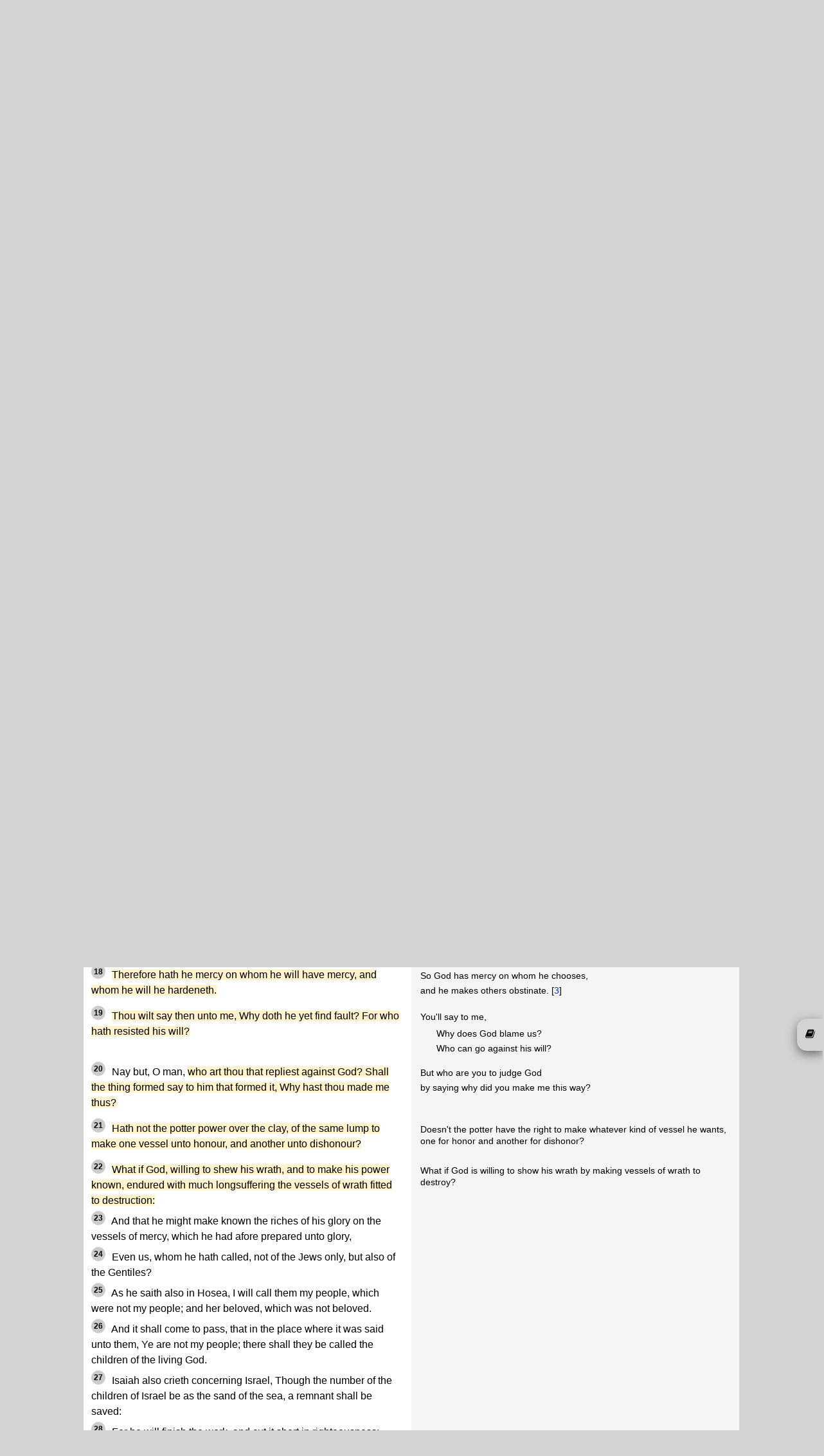

--- FILE ---
content_type: text/html; charset=UTF-8
request_url: https://skepticsannotatedbible.com/rom/9.html?v=18
body_size: 10918
content:
0<!DOCTYPE html>
<html lang="en">
<head>
<title>SAB Romans 9</title>
<link rel="icon" href="/favicon.ico" type="image/ico">
<!--<link href='https://fonts.googleapis.com/css?family=Lato:400,700' rel='stylesheet' type='text/css'>-->
<meta charset="utf-8">
<script src="https://code.jquery.com/jquery-3.6.0.js" integrity="sha256-H+K7U5CnXl1h5ywQfKtSj8PCmoN9aaq30gDh27Xc0jk=" crossorigin="anonymous"></script>
<script src="https://code.jquery.com/ui/1.13.1/jquery-ui.js" integrity="sha256-6XMVI0zB8cRzfZjqKcD01PBsAy3FlDASrlC8SxCpInY=" crossorigin="anonymous"></script>
<script src="/js/bootstrap.js"></script>
<script type="text/javascript" src="https://cdnjs.cloudflare.com/ajax/libs/jeditable.js/2.0.17/jquery.jeditable.js"></script>
<link rel="stylesheet" href="/css/bootstrap.css">
<link rel="stylesheet" href="/css/style.css">
<link rel="stylesheet" href="/css/colors.php">
<link rel="stylesheet" href="/css/font-awesome.css">
<link rel="stylesheet" href="/css/catselector.css">
<link rel="stylesheet" href="/css/quiz.css">
<link rel="stylesheet" href="/css/sweetalert.min.css">
<link rel="stylesheet" href="/css/sweetalert-overrides.css">
<!-- new font stuff -->
<link rel="preconnect" href="https://fonts.googleapis.com">
<link rel="preconnect" href="https://fonts.gstatic.com" crossorigin>
<link href="https://fonts.googleapis.com/css2?family=DM+Sans:wght@400;700&family=Nunito+Sans&display=swap" rel="stylesheet">
<!-- end -->
<!--<link rel="stylesheet" href="/css/countdown.css">-->
<!--<link rel="stylesheet" href="/extra.css">-->
<link rel="stylesheet" href="https://unpkg.com/bluesky-comments@latest/dist/bluesky-comments.css">
<script type="text/javascript" src="https://www.skepticsannotatedbible.com/js/ajax.js"></script>
<script type="text/javascript" src="https://www.skepticsannotatedbible.com/js/catselector.js"></script>
<script type="text/javascript" src="https://www.skepticsannotatedbible.com/js/sweetalert.min.js"></script>
<script type="text/javascript" src="https://www.skepticsannotatedbible.com/js/sweetalert-init.js"></script>
<!--<script type="text/javascript" src="https://www.skepticsannotatedbible.com/js/countdown.js"></script>-->
<script type="text/javascript" src="https://www.skepticsannotatedbible.com/js/tinycon.js"></script>

<script src="https://unpkg.com/react@18/umd/react.production.min.js"></script>
<script src="https://unpkg.com/react-dom@18/umd/react-dom.production.min.js"></script>
<script src="https://unpkg.com/bluesky-comments@latest/dist/bluesky-comments.umd.js"></script>

<!--<script src="https://cdnjs.cloudflare.com/ajax/libs/jquery.touchswipe/1.6.19/jquery.touchSwipe.js" integrity="sha512-gRg3MTbqGUwZiqkDRUj7BJOqiYX6tQDAkZVq6zCHfRUxBhoW0kRG4ASllaK31PIe+I+xdaJhLcZXbs2O2r8SRg==" crossorigin="anonymous" referrerpolicy="no-referrer"></script>-->
<script type="text/javascript">
base_url = '/';
user_id = 0;
Tinycon.setBubble(7);
// Tinyicon is for favicon badge
Tinycon.setOptions({
  width: 7,
  height: 9,
  font: '10px arial',
  color: '#ffffff',
  background: '#F03D25',
  fallback: true,
  crossOrigin: true,
  abbreviate: true
});
</script>
<!-- Google tag (gtag.js) -->
<script async src="https://www.googletagmanager.com/gtag/js?id=G-4YF6V0TRZF"></script>
<script>
  window.dataLayer = window.dataLayer || [];
  function gtag(){dataLayer.push(arguments);}
  gtag('js', new Date());

  gtag('config', 'G-4YF6V0TRZF');
</script>
</head>
<body>
<div class="patlink">
	<a href="https://www.patreon.com/BFW">
		<img src="/images/patreon.png" style="height:55px;">
	</a>
</div>
<div class="wrapper" style="margin-bottom:4px;">	
	<div class="header-wrap">
		<!--<nav class="navbar navbar-expand-lg navbar-light">-->
		<nav class="navbar navbar-light">
			<a class="navbar-brand d-none d-md-block" href="https://www.skepticsannotatedbible.com/index.php">
				<!--<img src="/images/sab-1.jpg" title="Home Page" alt="home" style="width:80%">-->
				<!--<img src="/images/sab-1.png" title="Home Page" alt="home" style="position:absolute;height:190px;top:73px;left:20px;z-index:3">-->
			</a>
			<button class="navbar-toggler" type="button" data-toggle="collapse" data-target="#navbarSupportedContent" aria-controls="navbarSupportedContent" aria-expanded="false" aria-label="Toggle navigation">
				<!--<span class="navbar-toggler-icon"></span>-->
				<span class="fa fa-search" title="Search / Login"></span>
			</button>
			<div class="collapse navbar-collapse" id="navbarSupportedContent" style="margin:2px 0 5px 0;font-size:16px;">
				<ul class="navbar-nav mr-auto" style="width:100%;flex-direction:row-reverse;">
				<!--	<li class="nav-item ">
						<a class="nav-link" href="/trivia-quiz.php">Trivia Quiz</a>
					</li>
					<li class="nav-item ">
						<a class="nav-link" href="/shop.php">Shop</a>
					</li> -->
					<li class="nav-item" style="display:none">
			<span style="display:none" id="catselbook">rom</span>
			<select class="catpicker">
				<!--!<option value="0" data-thumbnail="/images/cats.png">Category</option>-->
				<option value="0">Categories</option>
				<option value="CATS" data-thumbnail="/images/cats.png">About the Categories</option>
				<option value="EJAT" data-thumbnail="/images/ejat.png">Commandments</option>
				<option value="contra" data-thumbnail="/images/contra1.gif">Contradictions</option>
				<option value="abs" data-thumbnail="/images/abs1.gif">Absurdity</option>
				<option value="cr" data-thumbnail="/images/cr1.gif">Cruelty & Violence</option>
				<option value="inj" data-thumbnail="/images/inj1.gif">Injustice</option>
				<option value="int" data-thumbnail="/images/int.gif">Intolerance</option>
				<option value="good" data-thumbnail="/images/good1.gif">Good Stuff</option>
				<option value="sci" data-thumbnail="/images/sci1.gif">Science</option>
				<option value="fv" data-thumbnail="/images/fv.gif">Family Values</option>
				<option value="interp" data-thumbnail="/images/interp.gif">Interpretation</option>
				<option value="wom" data-thumbnail="/images/wom1.gif">Women</option>
				<option value="sex" data-thumbnail="/images/sex1.gif">Sex</option>
				<option value="pr" data-thumbnail="/images/pR1.gif">Prophecy and Misquotes</option>
				<option value="lang" data-thumbnail="/images/lang1.gif">Language</option>
				<option value="pol" data-thumbnail="/images/pol.gif">Politics</option>
				<option value="gay" data-thumbnail="/images/gay1.gif">Homosexuality</option>
				<option value="boring" data-thumbnail="/images/boring.63b5b35a30388.jpg">Boring stuff</option>
			</select>
			<div class="catsel">
				<button class="btn-select" value=""></button>
				<div class="catdiv">
					<ul id="catul">
					</ul>
				</div>
			</div>
					</li>
<!--
					<li class="nav-item dropdown">
						<a class="nav-link dropdown-toggle" href="#" id="navbarDropdown2" role="button" data-toggle="dropdown" aria-expanded="false">
							Sections
						</a>
						<div class="dropdown-menu" aria-labelledby="navbarDropdown2">
							<a class="dropdown-item" href="/highlights/list">Highlights</a>
							<a class="dropdown-item" href="/all/contra_list.html">Contradictions</a>
							<a class="dropdown-item" href="/selected/list">Selected Verses</a>
							<a class="dropdown-item" href="/dwb/intro.html">Drunk with Blood</a>
							<a class="dropdown-item" href="/SF/intro.html">Strange Flesh</a>
							<a class="dropdown-item" href="/bloglist.php">Dwindling in Unbelief</a>
						</div>
					</li>
					<li class="nav-item">
						<a class="nav-link" href="/pages/about">About</a>
					</li>
-->
					<li class="nav-item">
						<a class="nav-link" href="#" data-toggle="modal" data-target=".login-register-form">Login</a>
					</li>
					<li class="nav-item">
						<div class="searchinput">
							<form action="/searchresults.php" method="get">
								<input type="hidden" name="pub" value="1">
								<input type="hidden" name="bookid" value="45">
								<input class="form-control" id="sabsrch" name="sabsch" autocomplete="off" placeholder="Search Romans">
								<button id="gosrch" type="submit" class="btn bg-light">
									<i class="fa fa-search" title="Start Search"></i>
								</button>
							</form>
						</div>
					</li>
					<li class="nav-item">
						<button type="button" id="goadv" class="btn btn-info" title="Advanced Search">ADV</button>
					</li>
				</ul>
				<div id="cart" style="display:none;">
					<span id="carttrig">
						<i class="fa fa-shopping-cart cartcount" data-count=""></i> 
						&nbsp;Cart
					</span>
					<div id="bwrap" class="box">
						<table class="table">
							<tr>
								<th>Qty</th>
								<th>Item</th>
								<th>Price</th>
								<th>Del</th>
							</tr>
						</table>
						<div class="text-center pb-2">
							<button type="button" class="btn btn-success" id="cobut">Go to Checkout</button>
						</div>
					</div>
				</div>
<!--
				<form class="form-inline my-2 my-lg-0" action="/searchresults.php" method="get">
					<input class="form-control mr-sm-2" id="schterm" type="search" placeholder="Search" aria-label="Search">
					<button class="btn btn-outline-success my-2 my-sm-0" id="subsch" type="submit">Search</button>
				</form>
-->
			</div>
		</nav>
		<div class="header2">
			<div class="row headblock" style="display:table;margin:0;width:100%;height:200px;">
				<div class="col-md-2 pl-1 pt-1">
					<a class="d-none d-md-block" href="https://www.skepticsannotatedbible.com/index.php">
					<img src="/images/sab-1.png" title="Home Page" alt="home" style="height:190px;z-index:3">
					</a>
				</div>
				<div class="col-md-8 p-1" style="/*display:flex;align-items:center;*/display:table-cell;vertical-align:middle;">
					<p class="quotep" style="margin-bottom:5px;" id="quote">
						<span>He that spared not his own Son, but delivered him up for us.   

 <a href="/rom/8.html?v=32">8:32</a></span>					</p> 			
					<p class="quotepb" style="margin-top:5px;"><!--<span class="br"></span>-->
						<span><i><a href="https://www.skepticsannotatedbible.com/trivia/list">Trivia</a>:</i>
						<span id="trivia">
							<a href="https://www.skepticsannotatedbible.com/trivia/detail/1555">
								According to Paul, what do weak people eat?							</a>
						</span></span>
					</p>
				</div>
				<div class="col-md-2 p-0 text-center">
					<div class="hdimg" style="position:relative;z-index:10;">
					<div style="position:absolute;top:35px;right:-135px;"><a href="/gita/outline.html">The Bhagavad<br style="display:block;content:'';margin-top:-6px;">Gita</a></div>
					<!--<div style="position:absolute;top:50px;right:-135px;"><a href="/ant/outline.html">The Antioch<br style="display:block;content:'';margin-top:-6px;">Declaration</a></div>-->
						<img src="/images/stack1.png" style="margin-top:20px;" usemap="#map1">
					</div>
				</div>
			</div>
			<map name="map1" style="height:0;">
				<area href="javascript:void(0)" class="booklink" id="bible" title="The Bible" coords="0,0,38,140" shape="rect">
				<area href="javascript:void(0)" class="booklink" id="mormon" title="The Mormon Scriptures" coords="39,70,176,110" shape="rect">
				<area href="javascript:void(0)" class="booklink" id="quran" title="The Quran" coords="39,111,176,140" shape="rect">
			</map>
			<map name="map2" style="height:0;">
				<area href="javascript:void(0)" class="booklink" id="quran" title="The Quran" coords="0,0,32,140" shape="rect">
				<area href="javascript:void(0)" class="booklink" id="mormon" title="The Mormon Scriptures" coords="33,70,176,100" shape="rect">
				<area href="javascript:void(0)" class="booklink" id="bible" title="The Bible" coords="33,101,176,140" shape="rect">
			</map>
			<map name="map3" style="height:0;">
				<area href="javascript:void(0)" class="booklink" id="mormon" title="The Mormon Scriptures" coords="0,0,32,140" shape="rect">
				<area href="javascript:void(0)" class="booklink" id="quran" title="The Quran" coords="33,70,176,100" shape="rect">
				<area href="javascript:void(0)" class="booklink" id="bible" title="The Bible" coords="33,101,176,140" shape="rect">
			</map>
			<map name="map4" style="height:0;">
				<area href="javascript:void(0)" class="booklink" id="bible" title="The Bible" coords="0,0,38,140" shape="rect">
				<area href="javascript:void(0)" class="booklink" id="mormon" title="The Mormon Scriptures" coords="39,70,176,110" shape="rect">
				<area href="javascript:void(0)" class="booklink" id="quran" title="The Quran" coords="39,111,176,140" shape="rect">
			</map>
			<siv style="clear:both"></div>
			<div class="row d-none">
				<div class="col-md-12" style="height:155px;background-color:transparent;">
					<div class="quote" style="background:transparent;">
						<div class="row">
							<div class="col-md-2">
								<!--<a id="svlink" href="/rom/8.html?v=32" class="btn btn-light showverse">Show Verse</a>-->
								<a href="javascript:void(0);" class="btn btn-light newquote">New Quote</a>
							</div>
						</div>
						<div class="row mt-2">
							<div class="col-md-2">
								<a href="javascript:void(0);" class="btn btn-light newtrivia">New Trivia</a>
							</div>
						</div>
					</div><!-- quote -->
				</div>
			</div>
			<div class="bookbox" style="display:none;padding-left:15px;">
				<h3 class="text-center">Romans</h3>
				<a href="/rom/1.html">
					1				</a>
				<a href="/rom/2.html">
					2				</a>
				<a href="/rom/3.html">
					3				</a>
				<a href="/rom/4.html">
					4				</a>
				<a href="/rom/5.html">
					5				</a>
				<a href="/rom/6.html">
					6				</a>
				<a href="/rom/7.html">
					7				</a>
				<a href="/rom/8.html">
					8				</a>
				<a class="currchap" href="/rom/9.html">
					9				</a>
				<a href="/rom/10.html">
					10				</a>
				<a href="/rom/11.html">
					11				</a>
				<a href="/rom/12.html">
					12				</a>
				<a href="/rom/13.html">
					13				</a>
				<a href="/rom/14.html">
					14				</a>
				<a href="/rom/15.html">
					15				</a>
				<a href="/rom/16.html">
					16				</a>
			</div>
			<div style="overflow:hidden;">
				<!--<img class="hdimg" src="/images/bible.webp">-->
			</div>
		</div>
	</div>
</div>
<div class="wrapper" style="margin-bottom:70px;min-height:60vh;">
<script type="text/javascript">
//alert(document.location.hash);
</script>
<style>
.chapter + .summaryZ:before
{
	content:"Chapter 9";
	background:#403c3b;
	color: white;
	width:100%;
	display:block;
	border-radius:16px;
	padding:5px;
}
</style>
<div class="mb-5 "><div class="grid chapblock"><div class="chapter"><h2><a href="/rom/outline.html" title="Romans Outline">Romans</a></h2><h3>CHAPTER 9</h3></div><div class="summary"><a id="S1"></a>God hated Esau</div><div class="note"><img src="../images/abs1.gif"> <img src="../images/contra1.gif"> <img src="../images/inj1.gif"> 9:1-13</div><div class="text">
<p><sup><a id="1">1</a></sup> I say the truth in Christ, I lie not, my conscience also bearing me witness in the Holy Ghost,</p>

<p><sup><a id="2">2</a></sup> That I have great heaviness and continual sorrow in my heart.</p>

<p><sup><a id="3">3</a></sup> For I could wish that myself were accursed from Christ for my brethren, my kinsmen according to the flesh:</p>

<p><sup><a id="4">4</a></sup> Who are Israelites; to whom pertaineth the adoption, and the glory, and the covenants, and the giving of the law, and the service of God, and the promises;</p>

<p><sup><a id="5">5</a></sup> Whose are the fathers, and of whom as concerning the flesh Christ came, who is over all, God blessed for ever. Amen.</p>

<p><sup><a id="6">6</a></sup> Not as though the word of God hath taken none effect. For they are not all Israel, which are of Israel:</p>

<p><sup><a id="7">7</a></sup> Neither, because they are the seed of Abraham, are they all children: but, In Isaac shall thy seed be called.</p>
</div><div class="note"> </div><div class="text">
<p><sup><a id="8">8</a></sup> That is, <span class="c">They which are the children of the flesh, these are not the children of God: but the children of the promise are counted for the seed.</span></p>

<p><sup><a id="9">9</a></sup> For this is the word of promise, At this time will I come, and Sarah shall have a son.</p>

<p><sup><a id="10">10</a></sup> And not only this; but when Rebecca also had conceived by one, even by our father Isaac;</p>

<p><sup><a id="11">11</a></sup> (For the children being not yet born, neither having done any good or evil, that the purpose of God according to election might stand, not of works, but of him that calleth;)</p>

<p><sup><a id="12">12</a></sup> It was said unto her, The elder shall serve the younger.</p>
</div><div class="note">
<p>The children of the flesh are not the children of God.</p>

<p>The children of the promise are God's seed. [<a href="#1n">1</a>]</p>
</div><div class="text">
<p><sup><a id="13">13</a></sup> As it is written, Jacob have I loved, but <span class="i"><b>Esau have I hated</b></span>.</p>
</div><div class="note">
<p>It is written, God said, "I hated Esau." [<a href="#2n">2</a>]</p>
</div><div class="summary"><a id="S2"></a>Is God unrighteous?</div><div class="note"><img src="../images/inj1.gif"> <img src="../images/contra1.gif"> <img alt="Prophecy" src="/images/pR1.gif" title="Prophecy"> 9:14-33</div><div class="text">
<p><sup><a id="14">14</a></sup> What shall we say then? <span class="i"><b>Is there unrighteousness with God?</b></span> God forbid.</p>
</div><div class="note">
<p>So is God unrighteous?</p>
</div><div class="text">
<p><sup><a id="15">15</a></sup> For he saith to Moses, <span class="i">I will have mercy on whom I will have mercy, and I will have compassion on whom I will have compassion.</span></p>

<p><sup><a id="16">16</a></sup> So then it is not of him that willeth, nor of him that runneth, but of God that sheweth mercy.</p>

<p><sup><a id="17">17</a></sup> For the scripture saith unto Pharaoh, Even for this same purpose have I raised thee up, that I might shew my power in thee, and that my name might be declared throughout all the earth.</p>
</div><div class="note">
<p>God said to Moses,</p>

<blockquote>
<p>I'll have mercy and compassion on whomever I please.</p>
</blockquote>
</div><div class="text">
<p><sup><a id="18">18</a></sup> <span class="i">Therefore hath he mercy on whom he will have mercy, and whom he will he hardeneth.</span></p>
</div><div class="note">
<p>So God has mercy on whom he chooses,</p>

<p>and he makes others obstinate. [<a href="#3n">3</a>]</p>
</div><div class="text">
<p><sup><a id="19">19</a></sup> <span class="i">Thou wilt say then unto me, Why doth he yet find fault? For who hath resisted his will?</span></p>
</div><div class="note">
<p>You'll say to me,</p>

<blockquote>
<p>Why does God blame us?</p>

<p>Who can go against his will?</p>
</blockquote>
</div><div class="text">
<p><sup><a id="20">20</a></sup> Nay but, O man, <span class="i">who art thou that repliest against God? Shall the thing formed say to him that formed it, Why hast thou made me thus?</span></p>
</div><div class="note">
<p>But who are you to judge God</p>

<p>by saying why did you make me this way?</p>
</div><div class="text">
<p><sup><a id="21">21</a></sup> <span class="i">Hath not the potter power over the clay, of the same lump to make one vessel unto honour, and another unto dishonour?</span></p>
</div><div class="note">
<p>Doesn't the potter have the right to make whatever kind of vessel he wants, one for honor and another for dishonor?</p>
</div><div class="text">
<p><sup><a id="22">22</a></sup> <span class="i">What if God, willing to shew his wrath, and to make his power known, endured with much longsuffering the vessels of wrath fitted to destruction:</span></p>

<p><sup><a id="23">23</a></sup> And that he might make known the riches of his glory on the vessels of mercy, which he had afore prepared unto glory,</p>

<p><sup><a id="24">24</a></sup> Even us, whom he hath called, not of the Jews only, but also of the Gentiles?</p>

<p><sup><a id="25">25</a></sup> As he saith also in Hosea, I will call them my people, which were not my people; and her beloved, which was not beloved.</p>

<p><sup><a id="26">26</a></sup> And it shall come to pass, that in the place where it was said unto them, Ye are not my people; there shall they be called the children of the living God.</p>

<p><sup><a id="27">27</a></sup> Isaiah also crieth concerning Israel, Though the number of the children of Israel be as the sand of the sea, a remnant shall be saved:</p>

<p><sup><a id="28">28</a></sup> For he will finish the work, and cut it short in righteousness: because a short work will the Lord make upon the earth.</p>

<p><sup><a id="29">29</a></sup> And as Isaiah said before, Except the Lord of Sabaoth had left us a seed, we had been as Sodom, and been made like unto Gomorrah.</p>

<p><sup><a id="30">30</a></sup> What shall we say then? That the Gentiles, which followed not after righteousness, have attained to righteousness, even the righteousness which is of faith.</p>

<p><sup><a id="31">31</a></sup> But Israel, which followed after the law of righteousness, hath not attained to the law of righteousness.</p>

<p><sup><a id="32">32</a></sup> Wherefore? Because they sought it not by faith, but as it were by the works of the law. For they stumbled at that stumblingstone;</p>
</div><div class="note">
<p>What if God is willing to show his wrath by making vessels of wrath to destroy?</p>
</div><div class="text">
<p><sup><a id="33">33</a></sup> <span class="pr">As it is written, Behold, I lay in Zion a stumblingstone and rock of offence: and whosoever believeth on him shall not be ashamed.</span></p>
</div><div class="note">
<p>Misquote of <a href="/is/28.html#16">Isaiah 28:16</a> [<a href="#4n">4</a>]</p>
</div><div class="row nextChapter m-0" style="border-top:2px solid grey;"><div class="col-md-4"><div id="prevlink" title="Previous CHAPTER"><a id="prevlink" href="/rom/8.html"> « </a></div></div><div class="col-md-4"></div><div class="col-md-4"><div id="nextlink" title="Next CHAPTER"><a id="prevlink" href="/rom/10.html"> » </a></div></div></div><div class="row commentsrow m-0" style="grid-column:1/3;"><div class="col-md-2"></div><div class="col-md-8 comments" style="max-width:100%;"><span id="commenttype" style="display:none;">chapter</span><div class="comments-details"><span class="total-comments comments-sort"></span></div><div class="comment-box add-comment pb-2"><a class="btn btn-info lib" style="color:white !important" href="#" data-toggle="modal" data-target=".login-register-form">Login here to add comment</a></div><div id="commentslist"></div></div><div class="col-md-2"></div></div></div><div class="links">
<h3>Notes</h3>

<ol>
	<li><a id="1n"></a><i>The children of the flesh ... are not the children of God: but the children of the promise are counted for the seed.</i> (<a href="#8">v.8</a>)

	<p>If you are a child of the flesh, you are not the seed of God. Whatever that might be.</p>

	<p><a href="../contra/gods_children.html">Are we all God's children?</a></p>
	</li>

	<li><a id="2n"></a><i>I hated Esau.</i> (<a href="#13">v.13</a>)
	<p>God hated Esau. (He probably still hates him.) (<a href="../mal/1.html#3">Malachi 1:3</a>)</p>

	<p><a href="../contra/god_hates.html">Does God love everyone?</a></p>
	</li>

	<li><a id="3n"></a><i>Whom he will he hardeneth.</i> (<a href="#18">v.18</a>)
	<p>God makes some people that are destined to go to heaven and others that will go to hell. There is nothing they can do to change the will of God.</p>

	<p>Paul says that this is how it should be, saying: "What if God, willing to show his wrath, and to make his power known" damns most of mankind to eternal torments of hell for things they either didn't do or couldn't avoid doing?</p>

	<p><a href="../contra/free.html">Do humans have free will?</a></p>

	<p><a href="../contra/all_saved.html">Does God want some to go to hell?</a></p>

	<p>What the Bible says about <a href="../says_about/determinism.html">determinism</a> and <a href="../says_about/free_will.html">free will</a></p>

<p><iframe width="560" height="315" src="https://www.youtube.com/embed/gDCCzzwy_Nk?start=137&end=375" title="YouTube video player" frameborder="0" allow="accelerometer; autoplay; clipboard-write; encrypted-media; gyroscope; picture-in-picture; web-share" referrerpolicy="strict-origin-when-cross-origin" allowfullscreen></iframe></p>

	</li>
	<li><a id="4n"></a><i>As it is written, Behold, I lay in Zion a stumblingstone and rock of offence: and whosoever believeth on him shall not be ashamed.</i> (<a href="33">v.33</a>)
	<p>Misquote of <a href="/is/28.html#16">Isaiah 28:16</a>, which says: "Therefore thus saith the Lord GOD, Behold, I lay in Zion for a foundation a stone, a tried stone, a precious corner stone, a sure foundation: he that believeth shall not make haste."</p>
	</li>
</ol>

<hr>
<dl style="border-top:1px solid #000;">
	<dt><a href="http://dwindlinginunbelief.blogspot.com">Dwindling in Unbelief</a></dt>
	<dd><a href="http://dwindlinginunbelief.blogspot.com/2006/06/why-did-god-hate-esau.html">Why did God hate Esau?</a> (<a href="#13">Romans 9:13</a>)</dd>
	<dd><a href="http://dwindlinginunbelief.blogspot.com/2006/06/who-does-god-hate.html">Whom does God hate?</a> (<a href="#3">9:13</a>)</dd>
	<dd>176<a href="http://dwindlinginunbelief.blogspot.com/2006/08/28-ways-to-get-yourself-saved.html"> ways to get yourself saved</a> (<a href="#11">Romans 9:11</a>)</dd>
</dl>
</div></div><script>
  document.addEventListener('DOMContentLoaded', function() {
    const uri = 'https://www.skepticsannotatedbible.com/rom/9.html?v=18';
    if (uri) {
//alert(uri);
      initBlueskyComments('bluesky-comments', uri);
    }
  });
//alert('bluesky loaded');
</script>
</div></div><div class="row mb-5" style="display:none;">
	<div class="col-md-4">
		<div id="rating">
			<!--//echo 'Click on stars to rate this chapter. ';-->
			<ul class="star-rating">
				<li class="current-rating" style="width:0%;">Currently 2/5 Stars.</li>
				<li><a href="javascript:void(0);" onclick="updateRating(1340,0,1)" class="one-star">1</a></li>
				<li><a href="javascript:void(0);" onclick="updateRating(1340,0,2)" class="two-stars">2</a></li>
				<li><a href="javascript:void(0);" onclick="updateRating(1340,0,3)" class="three-stars">3</a></li>
				<li><a href="javascript:void(0);" onclick="updateRating(1340,0,4)" class="four-stars">4</a></li>
				<li><a href="javascript:void(0);" onclick="updateRating(1340,0,5)" class="five-stars">5</a></li>
			</ul>
			<p class="rating_text">Current rating is 0% from 0 votes </p>
		</div>
		<div id="ratresult" style="clear:both;"></div>
		</div>
		<div class="col-md-4 text-center">
		<button type="button" class="btn btn-info" id="commentsshow">Show Comments (0 (0)) / Make Comment </button>
	</div>
	<div class="col-md-4">
	</div>
</div>

<div class="row mb-5 oldcommentsrow">
	<div class="col-md-2">
	</div>
	<div class="col-md-8 comments" style="overflow:hidden">
		<span id="commenttype" style="display:none;">chapter</span>
		<div class="comments-details">
			<span class="total-comments comments-sort"></span>
		</div>
		<div class="comment-box add-comment pb-2">
			<a class="btn btn-info lib" href="#" data-toggle="modal" data-target=".login-register-form">Login here to add comment</a>
		</div>
		<div id="commentslist">
		</div> <!-- comments list -->
	</div>
	<div class="col-md-2">
	</div>
</div>
<div id="prevarrow" title="Previous CHAPTER">
	<a id="prevlink" href="/rom/8.html">
		&laquo;
	</a>
</div>
<div id="nextarrow" title="Next CHAPTER" >
	<a id="nextlink" href="/rom/10.html">
		&raquo;
	</a>
</div>

<span id="bookid" style="display:none;">45</span>
<span id="chapterno" style="display:none;">9</span>
<span id="chapterid" style="display:none;">1340</span>
<input type="hidden" id="contraid" value="1340">
<div id="slideOut" >
        <div class="slideOutTab" title="CHAPTERs">
                <div>
                       <i class="fa fa-book"></i> 
                </div>
        </div>
        <div class="modal-content" style="margin-top:0;">
                <div class="modal-header" style="padding-left:20px;">
                        <h4 class="modal-title">CHAPTERS</h4>
                </div>
                <div class="modal-body" id="catlistout" style="padding:0.5rem;">
                        <div class="bookbox2" >
                                <h3 class="text-center">Romans</h3>
                                <a href="/rom/1.html">
                                        1                                </a>
                                <a href="/rom/2.html">
                                        2                                </a>
                                <a href="/rom/3.html">
                                        3                                </a>
                                <a href="/rom/4.html">
                                        4                                </a>
                                <a href="/rom/5.html">
                                        5                                </a>
                                <a href="/rom/6.html">
                                        6                                </a>
                                <a href="/rom/7.html">
                                        7                                </a>
                                <a href="/rom/8.html">
                                        8                                </a>
                                <a class="currchap" href="/rom/9.html">
                                        9                                </a>
                                <a href="/rom/10.html">
                                        10                                </a>
                                <a href="/rom/11.html">
                                        11                                </a>
                                <a href="/rom/12.html">
                                        12                                </a>
                                <a href="/rom/13.html">
                                        13                                </a>
                                <a href="/rom/14.html">
                                        14                                </a>
                                <a href="/rom/15.html">
                                        15                                </a>
                                <a href="/rom/16.html">
                                        16                                </a>
                </div>
                <div class="modal-footer"> </div>
        </div>
</div>
<script>
//processHashUrls();
addIconTitles();
const elements = document.querySelectorAll('sup');

elements.forEach((element) => {
  element.classList.add('vsup');
});
//alert('18');
console.log('VVV'+'18'/+'ZZZ');
$(document).ready(function () {
    $(document).ready(function () {
	var eltopel = 0;
	var elname = '18';
console.log(elname);
//console.log('VVV'+18+'ZZZ');
	eltopel = $('#'+elname);
	if(eltopel && typeof(eltopel.attr('id')) != 'undefined')
	{
		var eltop = eltopel.offset().top;
	}
	else
	{
		var eltop = $('a[name=18]').offset().top;
	}
	//console.log($('#'+18).offset());
	//console.log($('#34').offset());
        //$("body, html").animate({ scrollTop: $('#'+18).offset().top }, 2000);
        $("body, html").animate({ scrollTop: eltop }, 2000);
    });
});
$(function(){
	$('body').click
	(
		function()
		{
			$('.fnpop').hide();
		}
	);
	$('.note a').hover
	(
		function()
		{
return false;  // disable footnote hover
			if( /Android|webOS|iPhone|iPad|iPod|BlackBerry|IEMobile|Opera Mini/i.test(navigator.userAgent) ) 
			{
				return false;
			}
			var fid = $(this).attr('href');
			var chap = $('#chapterid').html();
			var ignore = 0;
			$.ajax
			(
				{
					type: "POST",
					url: base_url+"getfootnote.php",
					data: { fid: fid, chap: chap},
					success: function(resp)
					{
						if(resp == 'IGNORE') 
						{
							ignore = 1;
							return false;
						}
						//$('#footnoteinner').html(resp);
						$('.fnpop').html(resp).css({"top":mousey,"left":mousex}).show();
					//	if(ignore == 0) $('#footnote-pop').modal('show');
					//	if(ignore == 0) $('#footnote-pop').show();
					//	if(ignore == 0) $(this).prop('title',resp);
					}
				}
			);
		},
		function()
		{
			//$('#footnote-pop').modal('hide');
			//$('.fnpop').hide();
			if ($('.fnpop:hover').length != 0) 
			{
				//$('.fnpop').hide();   // commented out the hide for now
			}
		}
	);
});
$('#iconcatlist-pop').modal('hide');
</script>
</div>  <!-- /container -->
<div class="footer sabfooter d-none d-md-block">
	<div class="row" style="display:none;">
		<div class="col-md-1">
		</div>
		<div class="col-md-5">
			<h3>Useful Links</h3>
			<ul class="footul">
				<li><a href="/trivia/list">Trivia</a></li>
				<li><a href="/shop.php">Shop</a></li>
				<li><a href="/faq.php">Frequently Asked Questions</a></li>
				<li>
					<a href="https://itunes.apple.com/us/app/skeptics-annotated-bible/id700330874?mt=8&uo=4&at=10l9Eo"
						 target="itunes_store"
						 style="display:inline-block;overflow:hidden;background:url(http://linkmaker.itunes.apple.com/htmlResources/assets/en_us//images/web/linkmaker/badge_appstore-lrg.png) no-repeat;width:135px;height:40px;@media only screen{background-image:url(http://linkmaker.itunes.apple.com/htmlResources/assets/en_us//images/web/linkmaker/badge_appstore-lrg.svg);}" title="SAB iPhone app"><span style="color:black">.</span></a>
				</li>
			</ul>
		</div>
		<div class="col-md-5">
			<h3>External Links</h3>
			<ul class="footul">
				<li><a href="https://dwindlinginunbelief.blogspot.com/"><img src="/images/dwindle.jpg" width="250"></a><br>
                        - <a href="https://dwindlinginunbelief.blogspot.com/">Some conversations with Douglas Wilson about Slavery and the Bible</a></li>
			</ul>
		</div>
	</div>
	</div>
	<!--<div id="footerfoot" class="d-none d-sm-block" style="position:fixed;bottom:0;background-color:#712c2c">-->
	<div id="footerfoot" class="d-none d-sm-block" style="background-color:#712c2c">
		<div class="row">
			<div class="col-md-6 text-center">
				<p>Copyright &copy; 1999-2026<br>The Skeptic's Annotated Bible</p>
			</div>
			<div class="col-md-6 text-center">
				<p>Send comments to Steve Wells<br> at swwells(at)gmail.com</p>
			</div>
		</div>
	</div>
</div>
<div class="modal fade login-register-form" role="dialog">
	<div class="modal-dialog modal-sm">
		<div class="modal-content">
			<div class="modal-header" style="display:block;">
				<div class="row">
					<div class="col-md-12 text-center">
						<h2 id="lititle">SAB Login / Register</h2>
					</div>
				</div>
				<ul class="nav nav-tabs linav">
					<li class="active">
						<a data-toggle="tab" href="#login-form"> Login <i class="fa fa-user rlbut"></i></a>
					</li>
					<li>
						<a data-toggle="tab" href="#registration-form"> Register <i class="fa fa-pencil-square rlbut"></i></a>
					</li>
				</ul>
			</div>
			<div class="modal-body">
				<div class="tab-content">
					<div id="login-form" class="tab-pane fade in show active">
						<form id="logform" action="/rom/9.html?v=18" method="POST">
						<input type="hidden" name="action" value="login">
						<div class="form-group">
							<label for="email">Email:</label>
							<input type="email" class="form-control" id="email" placeholder="Enter email" name="email" autocomplets="off">
						</div>
						<div class="form-group">
							<label for="pwd">Password:</label>
							<input type="password" class="form-control" id="pwd" placeholder="Enter password" name="pwd" autocomplets="off">
						</div>
						<div class="checkbox">
							<label><input type="checkbox" name="remember"> Remember me</label>
						</div>
						<button type="submit" class="btn btn-success">Login</button>
						</form>
					</div>
					<div id="registration-form" class="tab-pane fade">
						<form id="regform" action="/" method="POST">
						<input type="hidden" name="action" value="register">
						<div class="row">
							<div class="col-md-6">
								<div class="form-group">
									<label for="name">Your Name:</label>
									<input type="text" class="form-control" id="name" placeholder="Enter your name" name="name">
								</div>
							</div>
							<div class="col-md-6">
								<div class="form-group">
									<label for="newemail">Email:</label>
									<input type="email" class="form-control" id="newemail" placeholder="Enter new email" name="newemail" value="" autocomplete="off">
								</div>
							</div>
						</div>
						<div class="row">
							<div class="col-md-6">
								<div class="form-group">
									<label for="newpwd">Password:</label>
									<input type="password" class="form-control" id="newpwd" placeholder="New password" name="newpwd">
								</div>
							</div>
							<div class="col-md-6">
								<div class="form-group">
									<label for="custun">Desired Username:</label>
									<input class="form-control" id="custun" placeholder="username" name="custun" autocomplete="off" autofill="off" value="">
								</div>
							</div>
						</div>
<!--
						<div class="form-group">
							<label for="custaddr1">Address Line 1:</label>
							<input class="form-control" id="custaddr1" placeholder="" name="custaddr1" autocomplete="off" autofill="off">
						</div>
						<div class="form-group">
							<label for="custaddr2">Address Line 2:</label>
							<input class="form-control" id="custaddr2" placeholder="" name="custaddr2" autocomplete="off" autofill="off">
						</div>
						<div class="form-group">
							<label for="custcity">City:</label>
							<input class="form-control" id="custcity" placeholder="" name="custcity" autocomplete="off" autofill="off">
						</div>
						<div class="form-group">
							<label for="custstate">State or Region:</label>
							<input class="form-control" id="custstate" placeholder="" name="custstate" autocomplete="off" autofill="off">
						</div>
						<div class="form-group">
							<label for="custpcode">Zip / Postal Code:</label>
							<input class="form-control" id="custpcode" placeholder="" name="custpcode" autocomplete="off" autofill="off">
						</div>
-->
						<button type="button" id="regbutton" class="btn btn-success">Register</button>
						</form>
					</div>
				</div>
			</div>
			<div class="modal-footer">
				<!--<button type="button" class="btn btn-default" data-dismiss="modal">Close</button>-->
			</div>
		</div>
	</div>
</div>
<div class="modal fade" id="intro-pop" role="dialog">
	<div class="modal-dialog" style="width:800px;">
		<div class="modal-content">
			<div class="modal-header" style="display:block;">
				<div class="row">
					<div class="col-md-12 text-center">
						<h2 id="ititle"><span id="popbname"></span> Outline</h2>
					</div>
				</div>
			</div>
			<div class="modal-body">
				<div id="introinner">
					intro here
				</div>
			</div>
			<div class="modal-footer">
				<!--<button type="button" class="btn btn-default" data-dismiss="modal">Close</button>-->
			</div>
		</div>
	</div>
</div>
<div class="fnpop">
</div>
<div class="modal fade" id="footnote-pop" role="dialog">
	<div class="modal-dialog" style="width:800px;">
		<div class="modal-content">
			<div class="modal-header" style="display:block;">
				<div class="row">
					<div class="col-md-12 text-center">
						<h2 id="ititle"><span id="popbname"></span> Footnote</h2>
					</div>
				</div>
			</div>
			<div class="modal-body">
				<div id="footnoteinner">
					footnote here
				</div>
			</div>
			<div class="modal-footer">
				<!--<button type="button" class="btn btn-default" data-dismiss="modal">Close</button>-->
			</div>
		</div>
	</div>
</div>
<div class="modal fade" id="iconcatlist-pop" role="dialog">
	<div class="modal-dialog" style="width:800px;">
		<div class="modal-content">
			<div class="modal-header" style="display:block;">
				<div class="row">
					<div class="col-md-12 text-center">
						<h3 id="icontitle"><span id="iconpoptitle"></span></h3>
					</div>
				</div>
			</div>
			<div class="modal-body">
				<div id="iconcatlist">
					list here
				</div>
			</div>
			<div class="modal-footer">
				<!--<button type="button" class="btn btn-default" data-dismiss="modal">Close</button>-->
			</div>
		</div>
	</div>
</div>
</body>
</html>


--- FILE ---
content_type: text/css; charset=utf-8
request_url: https://skepticsannotatedbible.com/css/colors.php
body_size: 3200
content:
body 
{
	background-color: #d3d3d3;
	/*font-family: Helvetica, Univers, sans-serif;*/
	/*font-family: 'Nunito Sans', sans-serif;*/
	/*font-family: 'DM Sans';*/
	/*font-family: 'Hultog Engraved Regular';*/
	/*font-family: 'IMFellDWPica Regular',sans-serif;*/
	font-family: Helvetica, Univers, sans-serif;
	/*font-variant: small-caps;*/
	font=weight:700;
	font-size:1.0rem;
	color:#000;
} 
strong
{
	font-weight:bold;
	font-family:Arial;
}
.blogpost1 h2
{
	font-size:1.5em !important;
}
.text em,.note em,.links em
{
	font-style:normal;
}
.blogpost1 ul
{
	line-height:180% !important;
}
.contra blockquote p
{
	margin-top:10px;
}
.navlist
{
	grid-column: 1;
	grid-row: 1/3;
	padding: 1em;
/*	background-color: #712c2c;*/
	background-color: #fff;
/*	border-style: ridge;
	border-radius: 140px/40px;*/
	margin-bottom:0px;
	position:relative;
/*	color:#fff; */
}
.navlist:after
{
/*	content:"";
	border:10px solid white;
	position:absolute;;
	border-top:19px solid #fff;
	border-left:228px solid #fff;
	width:284px;
	height:44px;
	bottom:150px;
	left:-8px;*/
}
.navlist img.cicon
{
	width:15% !important;
}
.navlist h2
{
	text-align:left;
	font-size:22px;
}
.navlist ul li
{
	font-size:95%;
}
.navlist p
{
	font-size:100%;
}
.cattitle img
{
	/*width:150% !important;*/
	height:30px !important;
}
span.highlight 
{					/* Generic highlight */
	background-color: #ffffcc; 
	background-color: rgb(255, 250, 200); 
}
span.yellowhl
{
	background-color:yellow;
}
span.nv 
{	/*Note section highlight cruelty and violence*/
	color: rgb(150, 0, 0);                          
	font-weight: bold;
}
span.nw 
{	/*Note section highlight women*/
	color: rgb(255, 64, 0);                         
	font-weight: bold;
}
span.nf 
{	/*Note section highlight family values*/
	color: rgb(0, 100, 100);                        
	font-weight: bold;
}
span.ni 
{	/*Note section highlight injustice*/
	color: rgb(179, 27, 27);                        
	font-weight: bold;
}
span.na 
{	/*Note section highlight absurdity*/
	color: rgb(100, 100, 0);                        
	font-weight: bold;
}
span.v 
{	/* Cruelty and Violence #969999*/
	/*color: rgb(150, 0, 0); 
	background-color: rgb(255, 250, 200); */
	color: #ae4646;
	background-color: #fff2cc;
	font-weight: 500;
}
span.i 
{	/* Injustice #b31b1b*/
	/*color: rgb(179, 27, 27);
	background-color: rgb(255, 250, 200); */
	color: #000000;
	background-color: #fff2cc;
	font-weight: 500;
}
span.int 
{	/* Intolerance #c83232*/
	/*color: rgb(200, 50, 50); 
	background-color: rgb(255, 250, 200); */
	color: #ae4646;
	background-color: #fff2cc;
	font-weight: 500;
}
span.a 
{	/* Absurdity #646400*/
	/*	color: rgb(100, 100, 0);
	background-color: rgb(255, 250, 210); */
	color: #5b0f00;
	background-color: #fff2cc;
	font-weight: 500;
}
span.ejat 
{	/* Every Jot and Tittle #404040*/
	color: rgb(64, 64, 64); 
	background-color: rgb(255, 250, 200); 
	font-weight: 500;
}
span.c 
{	/* Contradiction #007828*/
	/*color: rgb(0, 120, 40);
	background-color: rgb(255, 250, 200); */
	color: #4ca823;
	background-color: #fff2cc;
	font-weight: 500;
}
span.interp 
{	/* Interpretation */
	/*color: #336600;
	background-color: rgb(255, 250, 200); */
	color: #6aa84f;
	background-color: #fff2cc;
	font-weight: 500;
}
span.pr 
{	/* Prophecy #6666ff*/
	/*color: rgb(102, 102, 255); 
	background-color: rgb(255, 250, 200); */
	color: #3c78d8;
	background-color: #fff2cc;
	font-weight: 500;
}
span.sci 
{	/* Science and History #323200*/
	/*color: rgb(50, 50, 0);  
	background-color: rgb(255, 250, 200); */
	color: #000000;
	background-color: #fff2cc;
	font-weight: 500;
}
span.w 
{	/* Women */
 	/*color: #ff4000; 
	background-color: rgb(255, 250, 200); */
	color: #ff9900;
	background-color: #fff2cc;
	font-weight: 500;
}
span.l 
{	/* Language */
	/*color: #3333cc; 
	background-color: rgb(255, 250, 200); */
	color: #797913;
	background-color: #fff2cc;
	font-weight: 500;
}
span.s 
{	/* Sex #0000ff*/
	/*color: rgb(0, 0, 255);  
	background-color: rgb(255, 250, 200); */
	color: #7878f0;
	background-color: #fff2cc;
	font-weight: 500;
}
span.f 
{	/* Family Vaues #006464*/
	/*color: rgb(0, 100, 100); 
	background-color: rgb(255, 250, 200); */
	color: #76a5af;
	background-color: #fff2cc;
	font-weight: 500;
}
span.pol 
{	/* Politics #003232*/
	/*color: rgb(0, 50, 50); 
	background-color: rgb(255, 250, 200); */
	color: #7f6000;
	background-color: #fff2cc;
	font-weight: 500;
}
span.g 
{	/* Good Stuff #783200*/
	/*color: rgb(120, 50, 0); 
	background-color: rgb(255, 250, 200); */
	color: #70560a;
	background-color: #fff2cc;
	font-weight: 500;
}
span.h 
{	/* Homosexuality #8c328c*/
	/*color: rgb(140, 50, 140); 
	background-color: rgb(255, 250, 200); */
	color: #9900ff;
	background-color: #fff2cc;
	font-weight: 500;
}
span.b 
{	/* Boring #cccc00*/
	/*color: rgb(204, 204, 0); 
	background-color: rgb(255, 250, 200); */
	color: #666666;
	background-color: #fff2cc;
	font-weight: 500;
}
span.super
{
	vertical align:super;
	font-weight:bold;
	color:#fff;
	margin-right:6px;
	padding:4px;
	background-color:#ccc;
	border-radius:50%;
}
a:link ,span.tablink
{
	color: rgb(0, 50, 200);  
     	text-decoration: none; 
	cursor:pointer;
}
a:hover,.tablink:hover 
{
	text-decoration: underline;
}
.top-ad 
{
	grid-column: 1/3;
	margin-top: 1em;
	margin-left: 1em;
	text-align: center;
	border-right-style: groove;
}
.title
{
	grid-column: 1/3;
	text-align:center;
}
.pagegrid 
{
	display: grid;
	grid-template-columns: 1fr 3fr;
	grid-auto-rows: minmax(5px, auto);
	grid-column-gap: 1em;
}
.pagegrid2 
{
	display: grid;
	grid-template-columns: 1fr 3fr;
	grid-column-gap: 0.1em;
	grid-auto-flow:column;
}
.grid 
{
	display: grid;
	grid-template-columns: 50% auto;
	grid-auto-rows: minmax(2px, auto);
	/*grid-column-gap: 1em; */
	/*background: url(../images/chapscrollbg.png);*/
}
			
			.chapter {
				grid-column: 1/3;
				padding-left: 1em;
				text-align: center;
				background-color: #fff;
				padding-right: 1em;
				/* border-right-style: groove; */

				/*border-bottom-style: groove;*/
			}
			
			.chapter h4
			{
				font-size:13px;
				font-style:italic;
				font-weight:250;
				margin-top:3px;
				text-align:left;
			}
			.summary {
				font-style: italic;
				grid-column: 1;
				padding: 1em;
				/*
				margin-left: 20px;
				border-radius: 15px 0px 0px 15px;
				border-left: 1px groove lightgrey;
				border-top: 1px groove lightgrey;
				border-bottom: 1px ridge lightgrey; */
				background-color: #f5f5f5;			
			/*	margin-right:12px;*/
			}
			.summary a
			{
				padding-left:12px;
			}
										
.text,.text2
{
	grid-column: 1;
	background-color: #fff;
/*	margin-right: .5em;
	margin-left: 12px;*/
	/*border-left: 4px solid #777;*/
	padding-left:12px;
	padding-right:1em;
}
.trivref
{
	padding:5px;
}
.text-art
{
	grid-column: 1;
	background-color: #fff;
	margin-right: 1em;
	/*margin-left: 12px;*/
	/*border-left: 4px solid #777;*/
	padding-left:12px;
}
.text-fw
{
	grid-column:1/4;
	background-color:#fff;
/*	border-style:outset;*/
	padding:1em;
}
.text-fw h2,.notes h2
{
	font-size:1.3em;
	margin-top:1.0em;
	margin-bottom:0.5em;
	margin-left:0;
	margin-right:0;
	font-weight:600;
}
.text-fw h1
{
	font-size:1.6em;
	margin-top:0.67em;
	margin-bottom:0.67em;
	margin-left:0;
	margin-right:0;
	font-weight:bold;
}
.text-fw h3
{
	font-size:1.1em;
	margin-top:1.5em;
	margin-bottom:0;
	margin-left:0;
	margin-right:0;
	font-style:italic;
	font-weight:400;
}
.text-fw p
{
	margin-top:.5em;
	margin-bottom:.5em;
	font-size:1.1rem;
}
.text-fw img
{
	margin-left:auto;
	margin-right:auto;
	border:1px solid #000;
	padding:4px;
}
.text-fw ol
{
	padding-left:20px !important;
}
.fw-table
{
	width:70%;
	text-align:center;
	margin: 0 auto;
}
.fw-table td
{
	text-align:center;
}
figure
{
/*	text-align:center; */
}
.sayssubj
{
	text-align:center;
	font-size:20pt;
	font-weight:bold;
}
figure img,figure figcaption
{
	margin-left:80px !important;
}
.notes
{
	grid-column:1/4;
	background-color:#fff;
	padding-left:1em;
	padding-right:1em;
/*	border-style:groove;*/
	border-top: 1px solid #ddd;
}
/*.text > p:first-of-type sup,.vsup2,.vsup,text-fw sup*/
.chapblock .text > p sup,.vsup2,.vsup,text-fw sup
{
	font-weight:bold;
	color:#000;
	margin-right:6px;
	padding:4px;
	background-color:#ccc;
	border-radius:50%;
}
.question
{
	background-color:#fff;
	padding:10px 10%;
}
.question h3
{
	font-size:1.2em;
	margin-left:30px;
}
			.wrapper {
				margin-right: auto;
				margin-left:  auto;		
				max-width: 1050px;;			
				padding-right: 15px;
				padding-left:  15px;
			}
			
			.text p{
				margin-top: .5em;
				margin-bottom: .5em;
			}

			.note p{
				margin-top: 5px;
				margin-bottom: 2px;
				line-height: 1.3;
			}
			
						
			.note {
				grid-column: 2;
				vertical-align: top;
				font-size: 90%;
				padding-left: 1em;
				padding-right: 1em; 
				padding-top: .5em;
				background: #F5F5F5; 
			}
			.summaryZ + .note
			{
				background:tan;
				padding:0;
				border-radius:16px 16px 0 0;
			}
			.summaryZ + .note:before
			{
				content:"";
				border-top:20px solid #712c2c;
				border-bottom:20px solid #712c2c;
				border-radius:16px;
				height:10px;
				width:100%;
				display:block;
			}
			.note img
			{
				width:40px;
			}
							
			.nextChapter {
				grid-column: 1/3;
				background-color: #fff;
				padding: 1em;
				/*border-style: groove;*/
				font-size:80%;
			}
			
							
			.ad {
				grid-column: 1/3;
				background-color: #f4f4f4;
				border-right-style: groove;
				padding-top: 1em;
				padding-bottom: 1em;
				text-align: center;
			}
							
.list 
{
/*	font-size: 80%;*/
	grid-row: 1/3;
	grid-column: 2/4;	
	background-color: #fff;
	border-style: outset;
	padding: 1em;
}				
.panellist 
{
	grid-row: 1/3;
	grid-column: 2/4;	
	background-color: #fff;
	padding: 1em;
}				
				
			.list li {
				padding-bottom: .5em;
			}
			
			.links p{
				margin-top: .5em;
				margin-bottom: .5em;
				}

			.links {
				grid-column: 1/3;
				background-color:#fff;
				padding: 1em;
				/*border-style: groove;
				border-radius:7px;*/
				margin-bottom:8px;
				border-top:2px solid grey;
			}

			h2 {
				font-weight:bold;
				font-size: 1.8em;			
			}
			
			h3 {
				font-size: 1em;
				font-style: italic;
				font-weight: 550;
				margin-top: 3px;
			}			

			dt {
				margin-top: 3px;
				font-weight:normal !important;
			/*	font-style:italic;*/
			}

			dd {
				margin-left: 20px;
				margin-top: 4px;
				}	
			
	
			/*li{
				margin-top: 15px;
				}			*/
			
			blockquote {
					display: block;
					margin-top: 8px;
					margin-bottom:	8px;
					margin-left: 25px;
					margin-right: 15px;
			}
			a:visited {
              color: rgb(0, 50, 125;
              text-decoration: none;
            }           
         	
 			a:active {
  					color: brown;
            		text-decoration: underline;
            }
.row
{
	border-right: 1px solid #000;
}
body 
{
	background-color: #fdfdfd;
	font-family: Helvetica, Univers, sans-serif;
}

			
			.header {
				grid-column:1/3;
				background-image: url('../images/brick.gif');	
				display: grid;
				grid-template-columns: 70% 12% auto;
				}
					
			.quote {
				grid-column:1/3;
				grid-row: 2;
				text-align: left;
				border-style: groove;
				border-radius: 15px 0px 0px 15px;
				padding-right: 1em;
				padding-left: 1em;
				margin-left: 1em;
				background-color: #fff;
			}

			
			.top-ad {
				grid-column: 1/3;
				margin-top: 1em;
				margin-left: 1em;
				text-align: center;
				border-right-style: groove;
			}
			
			.chapter {
				grid-column: 1/3;
				padding-left: 1em;
				text-align: center;
				background-color: #fff;
				padding-right: 1em;
				/* border-right-style: groove; */

				/*border-bottom-style: groove;*/
			}
			
			.summary {
				font-style: italic;
				grid-column: 1;
			/*	padding: 1em;
				margin-left: 12px;
				border-radius: 15px 0px 0px 15px;
				border-left: 1px groove lightgrey;
				border-top: 1px groove lightgrey;
				border-bottom: 1px ridge lightgrey; 
				margin-right:12px;*/
				background-color: #f5f5f5;			
			}
			.summary a
			{
				margin-left:12px;
			}
										
			.text {
				grid-column: 1;
			/*	background-color: #fff;*/
				margin-right: .5em;
				margin-left: 12px;
			}
			
			.text p{
				margin-top: .5em;
				margin-bottom: .5em;
			}

			.note p{
				margin-top: 5px;
				margin-bottom: 2px;
				line-height: 1.3;
			}
			
						
			.note {
				grid-column: 2;
				vertical-align: top;
				font-size: 90%;
				padding-left: 1em;
				padding-right: 1em; 
				padding-top: .5em;
				border-right-style: groove;
				background: #F5F5F5;  /* fallback for old browsers */
				background: -webkit-linear-gradient(to right,  #FaFaFa, #F5F5F5);  /* Chrome 10-25, Safari 5.1-6 */
				background: linear-gradient(to right, #F4F4F4, #FaFaFa); /* W3C, IE 10+/ Edge, Firefox 16+, Chrome 26+, Opera 12+, Safari 7+ */
			}
							
			.nextChapter {
				grid-column: 1/3;
				background-color: #fff;
				padding: 1em;
				border-style: groove;
			}
			
							
			.ad {
				grid-column: 1/3;
				background-color: #fff;
				/*border-right-style: groove;*/
				padding-top: 1em;
				padding-bottom: 1em;
				text-align: center;
			}
							
			.list {
				font-size: 105%;
				grid-row: 4;
				grid-column: 1;	
				background-color: #fff;
		 		border-style: outset;
				padding: 1em;
			}				
				
			.list li {
				padding-bottom: 1em;
			}
			
			.links p{
				margin-top: .5em;
				margin-bottom: .5em;
				}

			.links {
				grid-column: 1/3;
				background-color: #fff;
				padding-left: 1em;
				padding-right: 1em;
				padding-top: 1em;
				border-style: groove;
			}

			h2 {
				font-size: 1.3em;			
			}
			
			h3 {
				font-size: 1em;
				font-style: italic;
				font-weight: 550;
				margin-top: 3px;
			}			

			dt {
				margin-top: 3px;
				font-weight:normal !important;
				font-style:italic;
			}

			dd {
				margin-left: 20px;
				margin-top: 4px;
				}	
			
	
			li{
				margin-top: 15px;
				}			
			
			blockquote {
					display: block;
					margin-top: 8px;
					margin-bottom:	0px;
					margin-left: 25px;
					margin-right: 10px;
			}
.blog_content h2
{
	font-size:1.5em !important;
}
.blog_content ul
{
	line-height:180%;
}


--- FILE ---
content_type: text/css
request_url: https://skepticsannotatedbible.com/css/quiz.css
body_size: 776
content:

.mt-100 {
    margin-top: 100px
}

.card {
    position: relative;
    display: flex;
    flex-direction: column;
    min-width: 0;
    word-wrap: break-word;
    background-clip: border-box;
/*    background-color:transparent !important;*/
    border: 1px solid #d2d2dc;
    border-radius: 0
}

.card .card-body {
    padding: 1.25rem 1.75rem
}

.card-body {
    flex: 1 1 auto;
    padding: 1.25rem
}

.card .card-title {
    color: #000000;
    margin-bottom: 0.625rem;
    text-transform: capitalize;
    font-size: 1.1rem;
    font-weight: 600
}

.card .card-description {
    margin-bottom: .875rem;
    font-weight: 400;
    color: #76838f
}

p {
    /*font-size: 1.2rem;*/
    /*margin-bottom: .5rem;*/
    /*line-height: 1.5rem*/
}

@keyframes click-wave {
    0% {
        height: 40px;
        width: 40px;
        opacity: 0.15;
        position: relative
    }

    100% {
        height: 200px;
        width: 200px;
        margin-left: -80px;
        margin-top: -80px;
        opacity: 0
    }
}

.option-input {
    -webkit-appearance: none;
    -moz-appearance: none;
    -ms-appearance: none;
    -o-appearance: none;
    appearance: none;
    position: relative;
    top: 13.33333px;
    right: 0;
    bottom: 0;
    left: 0;
    height: 40px;
    width: 40px;
    transition: all 0.15s ease-out 0s;
    background: #cbd1d8;
    border: none;
    color: #fff;
    cursor: pointer;
    display: inline-block;
    margin-right: 0.5rem;
    outline: none;
    position: relative;
    z-index: 1000
}

.option-input:hover {
    background: #9faab7
}

.option-input:checked {
    background: #E91E63
}

.option-input:checked::before {
    height: 40px;
    width: 40px;
    position: absolute;
    content: "\f111";
    font-family: "FontAwesome";
    display: inline-block;
    font-size: 26.66667px;
    text-align: center;
    line-height: 40px
}

.option-input:checked::after {
    -webkit-animation: click-wave 0.25s;
    -moz-animation: click-wave 0.25s;
    animation: click-wave 0.25s;
    background: #E91E63;
    content: '';
    display: block;
    position: relative;
    z-index: 100
}

.option-input.radio {
    border-radius: 50%
}

.option-input.radio::after {
    border-radius: 50%
}
